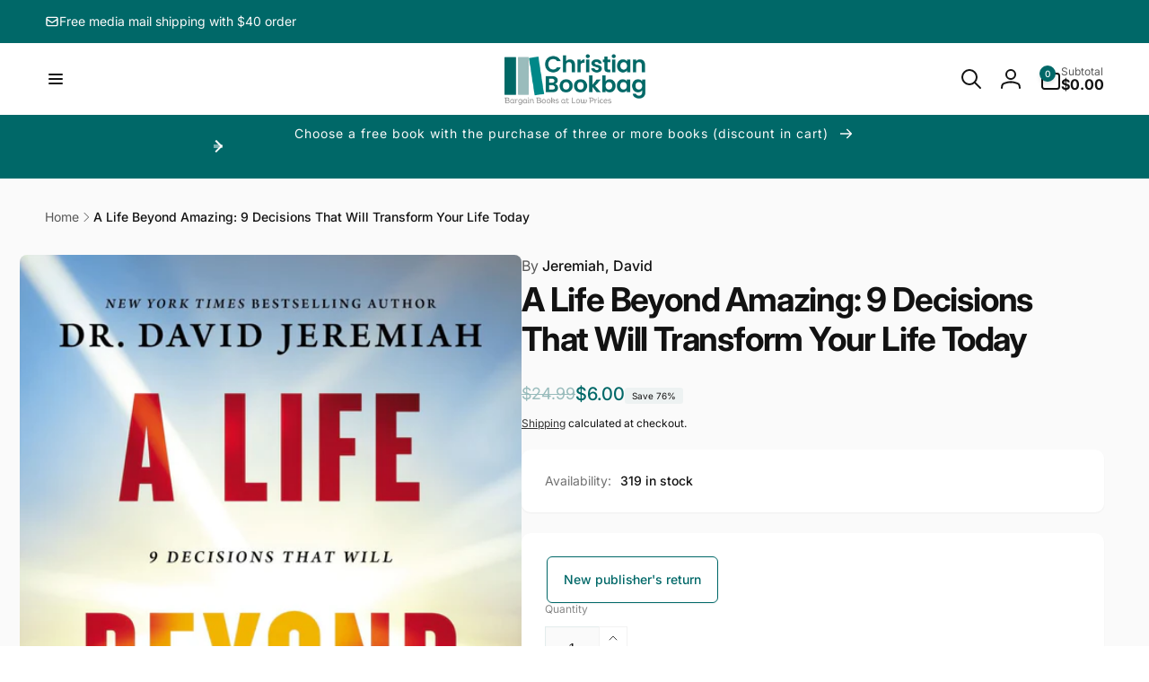

--- FILE ---
content_type: text/css
request_url: https://christianbookbag.com/cdn/shop/t/28/assets/component-free-shipping-bar.css?v=66528101602453239091763579102
body_size: -381
content:
.free-shipping-bar {
  box-shadow: inset 1px 1px 1px rgb(var(--color-highlight), 0.1);
  border-radius: 0.6rem;
}

.free-shipping-bar__progress-wrapper {
  gap: 1.4rem;
}

.free-shipping-bar__progress-bar {
  height: 0.6rem;
  background: rgb(var(--color-foreground), 0.1);
  border-radius: 0.4rem;
  transition: width 1s cubic-bezier(.19,1,.22,1);
}

.free-shipping-bar__progress-bar__passed {
  position: absolute;
  inset-inline-start: 0;
  top: 0;
  bottom: 0;
  width: var(--percent, 0);
  background: var(--free-shipping-tracking-background);
  border-radius: 0.4rem;
  transition: width 1s cubic-bezier(.19,1,.22,1);
}

.free-shipping-bar__progress-number {
  min-width: 3rem;
  font-size: 1.2rem;
}

.free-shipping-bar__exclude-message.alert {
  padding-block: 0.5rem;
  font-weight: var(--font-body-weight);
}

--- FILE ---
content_type: text/css
request_url: https://christianbookbag.com/cdn/shop/t/28/assets/component-popup.css?v=105721762533539751691763579106
body_size: -129
content:
.popup-modal{box-sizing:border-box;margin:0 auto;top:0;inset-inline-start:0;overflow:auto;width:100%;background:rgba(var(--color-foreground),.2);height:100%;transition:opacity .5s ease}.popup-modal[open]{opacity:1;visibility:visible;z-index:101}.popup-modal[open].closing{opacity:0}.popup-modal__content{--popup-distance: 5rem;border-radius:var(--popup-corner-radius);background-color:rgb(var(--color-background));width:92%;position:absolute;top:50%;left:50%;transform:translate(-50%,-50%);border-color:rgba(var(--color-foreground),var(--popup-border-opacity));border-style:solid;border-width:var(--popup-border-width);box-shadow:var(--popup-shadow-horizontal-offset) var(--popup-shadow-vertical-offset) var(--popup-shadow-blur-radius) rgba(var(--color-shadow),var(--popup-shadow-opacity))}.popup-modal__content.focused{box-shadow:0 0 0 .3rem rgb(var(--color-background)),0 0 .5rem .4rem rgba(var(--color-foreground),.3),var(--popup-shadow-horizontal-offset) var(--popup-shadow-vertical-offset) var(--popup-shadow-blur-radius) rgba(var(--color-shadow),var(--popup-shadow-opacity))}.popup-modal__content:focus-visible{outline:none;box-shadow:0 0 0 .3rem rgb(var(--color-background)),0 0 .5rem .4rem rgba(var(--color-foreground),.3),var(--popup-shadow-horizontal-offset) var(--popup-shadow-vertical-offset) var(--popup-shadow-blur-radius) rgba(var(--color-shadow),var(--popup-shadow-opacity))}.popup-modal__content img{max-width:100%}.popup-modal__opener{display:inline-block}.popup-modal__button{font-size:1.6rem}.popup-modal__content-info{overflow-y:auto;padding:0;height:100%;padding:3rem;max-height:calc(100vh - var(--popup-distance) * 2)}.popup-modal__toggle{background-color:rgb(var(--color-background));border:.1rem solid rgba(var(--color-foreground),var(--popup-border-opacity));color:rgba(var(--color-foreground),.55);display:flex;align-items:center;justify-content:center;cursor:pointer;position:fixed;padding:1.2rem;z-index:2;width:4rem;height:4rem;transition:color .3s ease,border .3s ease}.popup-modal__toggle .icon{transition:transform .3s ease;width:100%}.popup-modal__toggle:hover{color:rgb(var(--color-foreground),1)}.popup-modal__toggle:hover .icon{transform:rotate(45deg)}@media screen and (max-width: 749px){.popup-modal__content table{display:block;max-width:fit-content;overflow-x:auto;white-space:nowrap;margin:0}.popup-modal__toggle{border-top:0;border-inline-end:0;inset-inline-end:0;top:0;border-end-start-radius:var(--popup-corner-radius)}}@media (min-width: 750px){.popup-modal__content{width:70%;border-start-end-radius:0}.popup-modal__toggle{border-inline-start:0;inset-inline-end:-4rem;top:calc(-1 * var(--popup-border-width));border-start-end-radius:var(--popup-corner-radius);border-end-end-radius:var(--popup-corner-radius)}}
/*# sourceMappingURL=/cdn/shop/t/28/assets/component-popup.css.map?v=105721762533539751691763579106 */
